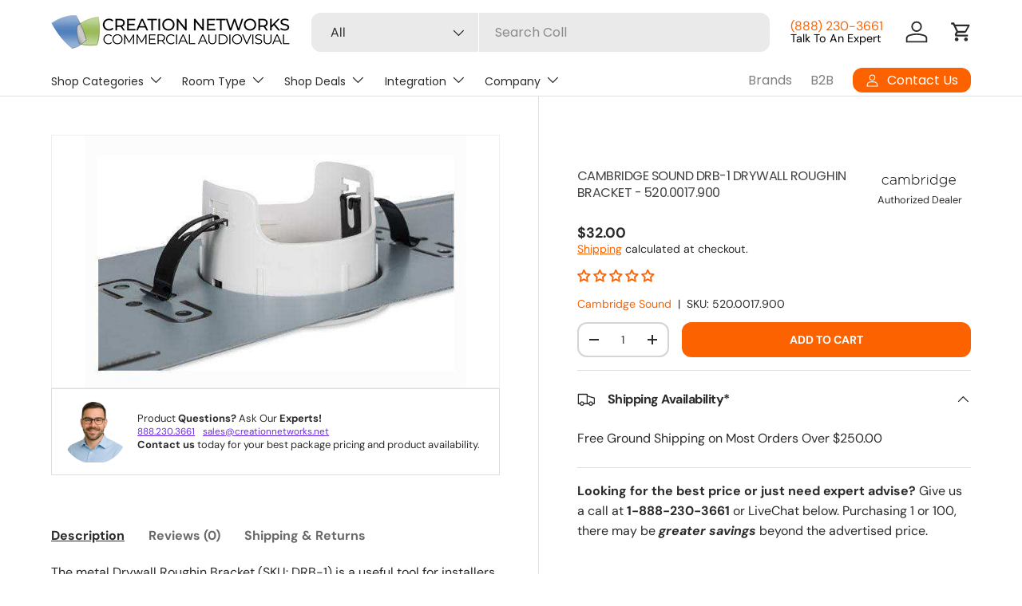

--- FILE ---
content_type: text/css
request_url: https://creationnetworks.net/cdn/shop/t/41/assets/product-type-search.aio.min.css?v=148703862462440627881756607301
body_size: -135
content:
/*
Generated time: August 31, 2025 02:27
This file was created by the app developer. Feel free to contact the original developer with any questions. It was minified (compressed) by AVADA. AVADA do NOT own this script.
*/
.search--product-types{--product-types-width:100px;--product-types-padding:14px}.search--product-types .search__input{padding-left:calc(var(--product-types-width) + var(--product-types-padding))}.search--product-types .search__submit{right:var(--end-gutter,0);left:auto;padding-inline-end:24px}.search__product-types{width:var(--product-types-width)}.search__product-types .custom-select{height:100%}.search__product-types .custom-select__btn{height:100%;padding-top:0;padding-right:var(--product-types-padding);padding-bottom:0;border:0;border-right:1px solid rgba(var(--bg-color));border-radius:var(--input-border-radius,0) 0 0 var(--input-border-radius,0);background-color:var(--search-bg-color,rgba(var(--text-color)/.08));color:currentColor;font-size:1em;font-weight:400;line-height:1em}body:not(.tab-used) .search__product-types .custom-select__btn:focus{box-shadow:none}predictive-search:not([open]) .search__input:focus+.search__product-types .custom-select__btn{border-color:rgba(var(--text-color)/.6)}predictive-search[open] .search__product-types .custom-select__btn{border-color:rgb(var(--text-color))}.search__product-types .custom-select__btn>span{overflow:hidden;line-height:1.5;text-overflow:ellipsis;white-space:nowrap}.search__product-types .custom-select__btn>.icon{width:20px;padding-inline-start:0}@media (max-width:599.98px){.search--product-types .search__submit{padding-inline-end:20px}}@media (min-width:600px){.header__grid--centered-logo .search--product-types{--product-types-width:130px}}@media (min-width:769px){.search--product-types{--product-types-width:130px;--product-types-padding:17px}.header__grid--centered-logo .search--product-types{--product-types-width:100px}}@media (min-width:1024px){.search--product-types{--product-types-width:170px;--product-types-padding:20px}.header__grid--centered-logo .search--product-types{--product-types-width:130px}}@media (min-width:1280px){.search--product-types{--product-types-width:210px}.header__grid--centered-logo .search--product-types{--product-types-width:140px}}

--- FILE ---
content_type: text/javascript
request_url: https://creationnetworks.net/cdn/shop/t/41/assets/quick-add.aio.min.js?v=25330337698192415001756607272
body_size: 1495
content:
/*
Generated time: August 31, 2025 02:27
This file was created by the app developer. Feel free to contact the original developer with any questions. It was minified (compressed) by AVADA. AVADA do NOT own this script.
*/
if(!customElements.get("quick-add-drawer")){class a extends SideDrawer{constructor(){super(),this.content=this.querySelector(".js-product-details"),this.footer=this.querySelector(".drawer__footer"),this.form=this.querySelector("product-form"),this.notification=this.querySelector(".js-added-to-cart"),this.backBtn=this.querySelector(".drawer__back-btn"),this.openCartDrawerLinks=this.querySelectorAll(".js-open-cart-drawer"),this.cartDrawer=document.querySelector("cart-drawer"),this.fetch=null,this.fetchedUrls=[],this.quickAddButtonMouseEnterHandler=this.handleQuickAddButtonMouseEnter.bind(this),this.documentClickHandler=this.handleDocumentClick.bind(this),document.addEventListener("click",this.documentClickHandler),this.addEventListener("on:variant:change",this.handleVariantChange.bind(this)),this.openCartDrawerLinks.forEach(t=>{t.addEventListener("click",this.handleOpenCartClick.bind(this))}),theme.device.hasHover&&theme.mediaMatches.md&&(document.querySelectorAll(".js-quick-add").forEach(t=>{this.bindQuickAddButtonMouseEnter(t)}),"MutationObserver"in window)&&(this.observer=new MutationObserver(t=>{t.forEach(t=>{t.addedNodes.forEach(t=>{t.nodeType===Node.ELEMENT_NODE&&t.querySelectorAll(".js-quick-add").forEach(t=>{this.bindQuickAddButtonMouseEnter(t)})}),t.removedNodes.forEach(t=>{t.nodeType===Node.ELEMENT_NODE&&t.querySelectorAll(".js-quick-add").forEach(t=>{t.removeEventListener("mouseenter",this.quickAddButtonMouseEnterHandler)})})})}),this.observer.observe(document.body,{childList:!0,subtree:!0}))}disconnectedCallback(){document.removeEventListener("click",this.documentClickHandler),document.querySelectorAll(".js-quick-add").forEach(t=>{t.removeEventListener("mouseenter",this.quickAddButtonMouseEnterHandler)}),this.observer&&this.observer.disconnect()}bindQuickAddButtonMouseEnter(t){t.dataset.quickAddListenerAdded||(t.dataset.quickAddListenerAdded="true",t.addEventListener("mouseenter",this.quickAddButtonMouseEnterHandler))}handleQuickAddButtonMouseEnter(t){this.fetchedUrls.includes(t.target.dataset.productUrl)||(this.fetch={url:t.target.dataset.productUrl,promise:fetch(t.target.dataset.productUrl)},this.fetchedUrls.push(t.target.dataset.productUrl))}handleOpenCartClick(t){this.cartDrawer?(t.preventDefault(),this.cartDrawer.open()):window.location.pathname===theme.routes.cart&&(t.preventDefault(),this.close())}handleDocumentClick(e){if(e.target.matches(".js-quick-add"))if(this.cartDrawer&&"false"===this.cartDrawer.ariaHidden){let t=document.querySelector(".js-overlay.is-visible");t&&(t.style.transitionDelay="200ms"),this.cartDrawer.close(),setTimeout(()=>{this.backBtn.hidden=!1,this.open(e.target),t&&(t.style.transitionDelay="")},200)}else this.open(e.target)}handleVariantChange(t){let e=this.productUrl;var i;t.detail.variant&&(i=1<this.productUrl.split("?").length?"&":"?",e+=i+"variant="+t.detail.variant.id),this.querySelectorAll(".js-prod-link").forEach(t=>{t.href=e})}async open(t){var e,i;t.setAttribute("aria-disabled","true"),this.notification&&(this.notification.hidden=!0),this.productUrl&&this.productUrl===t.dataset.productUrl?super.open(t):(this.productUrl=t.dataset.productUrl,this.content.innerHTML="",this.classList.add("is-loading"),this.content.classList.add("drawer__content--out"),this.footer.classList.add("drawer__footer--out"),super.open(t),this.fetch&&this.fetch.url===t.dataset.productUrl||(this.fetch={url:t.dataset.productUrl,promise:fetch(t.dataset.productUrl)}),(e=await this.fetch.promise).ok&&((i=document.createElement("template")).innerHTML=await e.text(),this.productEl=i.content.querySelector(".cc-main-product .js-product"),this.renderProduct(t)),this.fetch=null),t.removeAttribute("aria-disabled")}close(){super.close(()=>{this.backBtn.hidden=!0})}renderProduct(t){var e=this.productEl.dataset.section,e=(this.productEl.innerHTML=this.productEl.innerHTML.replaceAll(e,"quickadd"),this.productEl.querySelector("variant-picker")),e=(e&&(e.dataset.updateUrl="false",this.selectFirstVariant="true"===e.dataset.selectFirstVariant),this.productEl.querySelector('[data-modal="size-chart"]')),e=(e&&e.remove(),this.updateContent(),this.updateForm(),this.productEl.querySelector(".media-viewer__item.is-current-variant"));e&&this.updateMedia(e.dataset.mediaId),t.dataset.selectedColor&&this.selectFirstVariant&&setTimeout(this.setActiveVariant.bind(this,t),10)}setActiveVariant(t){this.querySelector(`.opt-btn[value="${t.dataset.selectedColor}"]`)?this.querySelector(`.opt-btn[value="${t.dataset.selectedColor}"]`).click():(t=this.querySelector(`.custom-select__option[data-value="${t.dataset.selectedColor}"]`))&&t.closest("custom-select").selectOption(t)}updateMedia(t){var e,i,r,s,t=this.productEl.querySelector(`[data-media-id="${t}"] img`);t&&(e=(t.src?t:t.dataset).src.split("&width=")[0],r=(i=this.querySelector(".quick-add-info__media")).offsetWidth,s=t.width/t.height,i.innerHTML=`
        <img src="${e}&width=${r}" srcset="${e}&width=${r}, ${e}&width=${2*r} 2x" width="${2*r}" height="${2*r/s}" alt="${t.alt}">
      `)}updateContent(){let t=this.getElementHtml(".product-info__weight");t&&0<t.length&&(t=`<div class="product-info__weight text-sm mt-2">${t}</div>`),this.content.innerHTML=`
        <div class="quick-add-info grid mb-8">
          <div class="quick-add-info__media${theme.settings.blendProductImages?" image-blend":""}"></div>
          <div class="quick-add-info__details">
            <div class="product-vendor-sku mb-2 text-sm">
              ${this.getElementHtml(".product-vendor-sku")}
            </div>
            <div class="product-title">
              <a class="h6 js-prod-link" href="${this.productUrl}">
                ${this.getElementHtml(".product-title")}
              </a>
            </div>
            ${t}
            <hr>
            <div class="product-price">
              ${this.getElementHtml(".product-price")}
            </div>
            <div class="text-theme-light text-sm mt-4">
              <a href="${this.productUrl}" class="link js-prod-link">
                ${theme.strings.viewDetails}
              </a>
            </div>
          </div>
          <div class="quick-add-info__details md:hidden"></div>
        </div>
        <div class="product-options">
          ${this.getElementHtml(".product-options",".custom-option:not(.quick-add-hidden)")}
        </div>
        <div class="product-backorder">
          ${this.getElementHtml(".product-backorder")}
        </div>
      `,this.classList.remove("is-loading"),this.content.classList.remove("drawer__content--out")}updateForm(){var t=this.productEl.querySelector("product-form");this.footer.classList.remove("quick-add__footer-message"),t?(this.form.innerHTML=t.innerHTML,this.form.init(),Shopify&&Shopify.PaymentButton&&Shopify.PaymentButton.init()):(t=this.productEl.querySelector(".product-signup"))?this.form.innerHTML=t.innerHTML:(this.footer.classList.add("quick-add__footer-message"),this.form.innerHTML=`
            <div class="alert quick-add__alert bg-info-bg text-info-text">
              <div class="flex">
                <div>
                  <svg class="icon icon--price_tag" width="32" height="32" viewBox="0 0 16 16" aria-hidden="true" focusable="false" role="presentation">
                    <path fill="currentColor" d="M7.59 1.34a1 1 0 01.7-.29h5.66a1 1 0 011 1v5.66a1 1 0 01-.3.7L7.6 15.5a1 1 0 01-1.42 0L.52 9.83a1 1 0 010-1.42l7.07-7.07zm6.36 6.37l-7.07 7.07-5.66-5.66L8.3 2.05h5.66v5.66z" fill-rule="evenodd"/>
                    <path fill="currentColor" d="M9.7 6.3a1 1 0 101.42-1.42 1 1 0 00-1.41 1.41zM9 7a2 2 0 102.83-2.83A2 2 0 009 7z" fill-rule="evenodd"/>
                  </svg>
                </div>
                <div>
                  <p class="text-h6 font-bold mb-2">${theme.strings.awaitingSale}</p>
                  <a class="link js-prod-link" href="${this.productUrl}">${theme.strings.viewDetails}</a>
                </div>
              </div>
            </div>`),this.footer.classList.remove("drawer__footer--out")}getElementHtml(t,...e){t=[t].concat(e);let i="";return t.forEach(t=>{t=this.productEl.querySelectorAll(t);Array.from(t).forEach(t=>{i+=t.innerHTML})}),i}addedToCart(){this.notification&&(setTimeout(()=>{this.notification.hidden=!1},300),setTimeout(()=>{this.notification.hidden=!0},this.notification.dataset.visibleFor))}}customElements.define("quick-add-drawer",a)}

--- FILE ---
content_type: image/svg+xml
request_url: https://creationnetworks.net/cdn/shop/files/cambridge.svg?v=1688186225&width=50
body_size: 544
content:
<?xml version="1.0" encoding="utf-8"?>
<!-- Generator: Adobe Illustrator 27.6.1, SVG Export Plug-In . SVG Version: 6.00 Build 0)  -->
<svg version="1.1" id="Layer_1" xmlns="http://www.w3.org/2000/svg" xmlns:xlink="http://www.w3.org/1999/xlink" x="0px" y="0px"
	 viewBox="0 0 300 100" style="enable-background:new 0 0 300 100;" xml:space="preserve">
<style type="text/css">
	.st0{fill:#D7282F;}
</style>
<path d="M2,52.1V52c0-8,6.4-15,14.6-15c5.4,0,8.7,2.5,11.4,5.3l-2,2c-2.5-2.5-5.3-4.7-9.5-4.7C10,39.6,4.9,45,4.9,51.9V52
	c0,6.9,5.2,12.4,11.8,12.4c4,0,7.2-2.1,9.6-4.8l1.9,1.7c-2.9,3.3-6.4,5.7-11.7,5.7C8.3,66.9,2,60.1,2,52.1"/>
<path d="M55.6,55.6v-3.2C53.2,51.7,50,51,45.9,51c-6.1,0-9.4,2.7-9.4,6.7v0.1c0,4.1,3.9,6.6,8.3,6.6C50.6,64.4,55.6,60.8,55.6,55.6
	 M33.6,58v-0.1c0-5.9,5.1-9.3,12.5-9.3c4,0,6.7,0.5,9.5,1.2v-1.2c0-5.8-3.5-8.7-9.4-8.7c-3.5,0-6.3,1-9,2.3l-1-2.4
	c3.1-1.5,6.2-2.5,10.1-2.5c3.9,0,6.9,1.1,9,3.1c1.9,1.9,2.9,4.5,2.9,8.1v17.8h-2.7v-4.8c-2,2.7-5.5,5.4-10.9,5.4
	C39.3,66.9,33.6,63.9,33.6,58"/>
<path d="M68.1,37.7h2.7v5.1c1.8-3,4.4-5.8,9.5-5.8c5,0,8.1,2.9,9.6,6.2c1.8-3.2,4.9-6.2,10.3-6.2c6.8,0,11,4.8,11,11.9v17.3h-2.7
	v-17c0-6.2-3.2-9.7-8.5-9.7c-4.8,0-9,3.7-9,10.1v16.6h-2.7V49.1c0-5.9-3.3-9.6-8.4-9.6c-5.1,0-9.1,4.5-9.1,10.3v16.5h-2.7V37.7z"/>
<path d="M146.8,52.1V52c0-7.5-5.2-12.3-11.2-12.3c-5.9,0-11.7,5-11.7,12.3V52c0,7.3,5.7,12.3,11.7,12.3
	C141.8,64.3,146.8,59.8,146.8,52.1 M124.1,60.1v6.2h-2.7V25.4h2.7v18.7c2.5-3.8,6.1-7.1,11.8-7.1c6.9,0,13.9,5.5,13.9,14.8V52
	c0,9.3-7,15-13.9,15C130.2,66.9,126.5,63.7,124.1,60.1"/>
<path d="M158.3,37.7h2.7v8.1c2.2-5.1,7-8.8,12.7-8.6v3h-0.3c-6.6,0-12.4,5-12.4,14.3v11.7h-2.7V37.7z"/>
<rect x="181.1" y="37.7" width="2.7" height="28.6"/>
<path d="M218.7,52v-0.1c0-7.3-5.7-12.3-11.7-12.3c-6.2,0-11.2,4.5-11.2,12.2V52c0,7.5,5.2,12.3,11.2,12.3
	C213,64.3,218.7,59.3,218.7,52 M192.8,52.1V52c0-9.3,7-15,13.9-15c5.7,0,9.4,3.3,11.8,6.8V25.4h2.7v40.9h-2.7v-6.4
	c-2.5,3.8-6.1,7.1-11.8,7.1C199.8,66.9,192.8,61.4,192.8,52.1"/>
<path d="M255.6,50.6v-0.1c0-6.6-5.9-10.9-11.8-10.9c-6,0-11,4.1-11,10.8v0.1c0,6.4,5.2,10.9,11,10.9
	C249.8,61.5,255.6,57.1,255.6,50.6 M231.1,71l1.6-2.2c3.4,2.6,7.3,4,11.5,4c6.6,0,11.2-3.8,11.2-11.1v-4.1
	c-2.5,3.5-6.3,6.6-11.9,6.6c-6.9,0-13.7-5.3-13.7-13.4v-0.1c0-8.2,6.8-13.6,13.7-13.6c5.7,0,9.6,3,11.9,6.4v-5.7h2.7v24.1
	c0,4.1-1.3,7.4-3.6,9.7c-2.5,2.5-6.2,3.8-10.4,3.8C239.5,75.3,235,73.9,231.1,71"/>
<path d="M290.4,50.6c-0.4-5.8-3.7-11.1-10.3-11.1c-5.7,0-10,4.8-10.5,11.1H290.4z M266.7,52v-0.1c0-8.3,5.8-14.9,13.6-14.9
	c8,0,13.1,6.5,13.1,15c0,0.5,0,0.7-0.1,1.1h-23.7c0.5,7.1,5.6,11.3,11.2,11.3c4.4,0,7.5-2,9.8-4.5l1.9,1.7
	c-2.9,3.1-6.3,5.4-11.8,5.4C273.2,66.9,266.7,60.9,266.7,52"/>
<path class="st0" d="M184.3,32c0,1-0.8,1.9-1.9,1.9c-1,0-1.9-0.8-1.9-1.9c0-1,0.8-1.9,1.9-1.9C183.5,30.1,184.3,30.9,184.3,32"/>
<path d="M296.9,39.5h-0.4v-2.1h0l-0.8,2.1h-0.2l-0.8-2.1h0v2.1h-0.4V37h0.6l0.8,1.9l0.8-1.9h0.5V39.5z M293.8,37.3H293v2.1h-0.4
	v-2.1h-0.8V37h2V37.3z"/>
</svg>


--- FILE ---
content_type: text/json
request_url: https://conf.config-security.com/model
body_size: 84
content:
{"title":"recommendation AI model (keras)","structure":"release_id=0x4a:54:30:5d:4b:74:72:23:26:6c:77:4d:4a:68:34:52:4c:58:5b:51:6e:70:55:79:2b:5c:2d:50:2b;keras;6r3t5vj211b9yut8x5td8pephu8nobfsxkx13ysi8cildlcmpq4fii7gs1go04jfgnjtb8v7","weights":"../weights/4a54305d.h5","biases":"../biases/4a54305d.h5"}